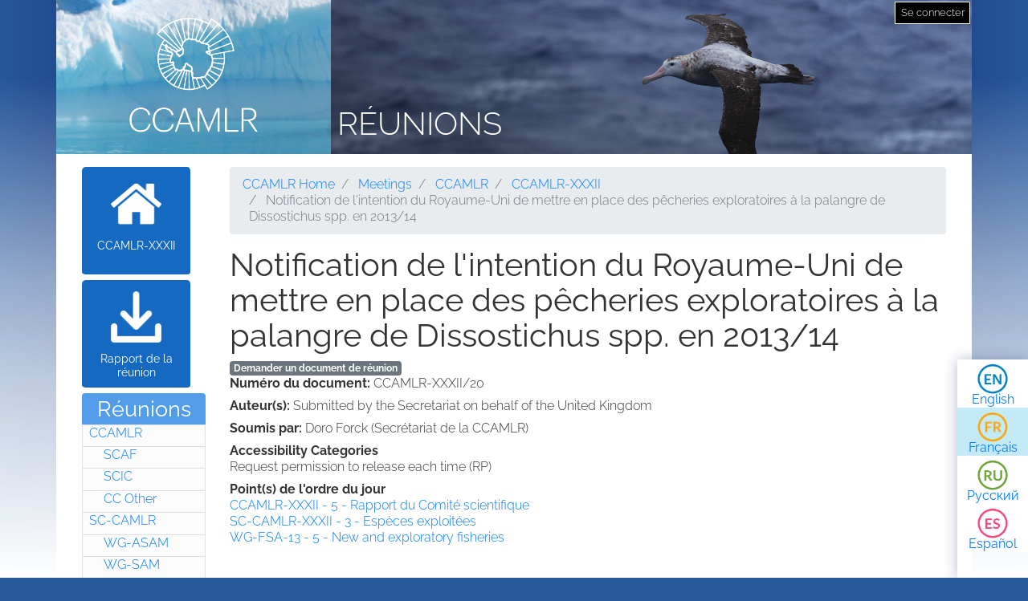

--- FILE ---
content_type: text/html; charset=UTF-8
request_url: https://meetings.ccamlr.org/fr/ccamlr-xxxii/20
body_size: 4597
content:
<!DOCTYPE html>
<html lang="fr" dir="ltr">
  <head>
    <meta charset="utf-8" />
<script>var _paq = _paq || [];(function(){var u=(("https:" == document.location.protocol) ? "https://analytics.ccamlr.org/" : "http://analytics.ccamlr.org/");_paq.push(["setSiteId", "28"]);_paq.push(["setTrackerUrl", u+"matomo.php"]);_paq.push(["setDoNotTrack", 1]);if (!window.matomo_search_results_active) {_paq.push(["trackPageView"]);}_paq.push(["setIgnoreClasses", ["no-tracking","colorbox"]]);_paq.push(["enableLinkTracking"]);var d=document,g=d.createElement("script"),s=d.getElementsByTagName("script")[0];g.type="text/javascript";g.defer=true;g.async=true;g.src=u+"matomo.js";s.parentNode.insertBefore(g,s);})();</script>
<meta name="Generator" content="Drupal 10 (https://www.drupal.org)" />
<meta name="MobileOptimized" content="width" />
<meta name="HandheldFriendly" content="true" />
<meta name="viewport" content="width=device-width, initial-scale=1.0" />
<link rel="icon" href="/themes/custom/ccamlr_meetings_d9/favicon.ico" type="image/vnd.microsoft.icon" />
<link rel="alternate" hreflang="en" href="https://meetings.ccamlr.org/en/ccamlr-xxxii/20" />
<link rel="alternate" hreflang="fr" href="https://meetings.ccamlr.org/fr/ccamlr-xxxii/20" />
<link rel="alternate" hreflang="ru" href="https://meetings.ccamlr.org/ru/ccamlr-xxxii/20" />
<link rel="alternate" hreflang="es" href="https://meetings.ccamlr.org/es/ccamlr-xxxii/20" />
<link rel="canonical" href="https://meetings.ccamlr.org/fr/ccamlr-xxxii/20" />
<link rel="shortlink" href="https://meetings.ccamlr.org/fr/node/19837" />

    <title>Notification de l&#039;intention du Royaume-Uni de mettre en place des pêcheries exploratoires à la palangre de Dissostichus spp. en 2013/14 | Réunions</title>
    <link rel="stylesheet" media="all" href="/sites/default/files/css/css_CTClHDb2vlAopO1LtqYHML27-NVPva-0MaHT4s7KNfQ.css?delta=0&amp;language=fr&amp;theme=ccamlr_meetings_d9&amp;include=eJyFjVEKgCAQRC8k-t1pYtXJDDfDNazbR0RgX_3NvDcwzhGnMjJQ4xpk9IOReiYo94hCPh4vygXGl32jpGmh4wN8pJSDmvJaqUEyw3RZN9i7yu9AyxxZ9bdySgUbS4ILOsFEJw" />
<link rel="stylesheet" media="all" href="/sites/default/files/css/css_FZgMYH_NMio-E5Iwt40TrC59nTXAQYOhjWQYMHg7lTQ.css?delta=1&amp;language=fr&amp;theme=ccamlr_meetings_d9&amp;include=eJyFjVEKgCAQRC8k-t1pYtXJDDfDNazbR0RgX_3NvDcwzhGnMjJQ4xpk9IOReiYo94hCPh4vygXGl32jpGmh4wN8pJSDmvJaqUEyw3RZN9i7yu9AyxxZ9bdySgUbS4ILOsFEJw" />

    <script type="application/json" data-drupal-selector="drupal-settings-json">{"path":{"baseUrl":"\/","pathPrefix":"fr\/","currentPath":"node\/19837","currentPathIsAdmin":false,"isFront":false,"currentLanguage":"fr"},"pluralDelimiter":"\u0003","suppressDeprecationErrors":true,"ajaxPageState":{"libraries":"eJyFTssOwiAQ_CGEs1_TbGGtGJYlzDZt_14NaVJPnuaZycRIUvpEMepaDROggVbTW9ElVxdHLMyW64Ip3QPsKHwGnVLeT0s7h9TXRsVHLYUafs2U6bPq6UW7e2g12hgqHC7cbzx_Jf4WPJ5ZnJCpaBjgxptZ1WCdmru-wwFjCTOB38XrX60","theme":"ccamlr_meetings_d9","theme_token":null},"ajaxTrustedUrl":{"form_action_p_pvdeGsVG5zNF_XLGPTvYSKCf43t8qZYSwcfZl2uzM":true},"matomo":{"disableCookies":false,"trackMailto":true},"ccamlr_accounts_sso":{"cross_site_cookie_value":"prod"},"user":{"uid":0,"permissionsHash":"0429f0476fa018610ef9570f93db6a9b02c697a38906fbe97ca9e9450fc53f1e"}}</script>
<script src="/sites/default/files/js/js_hdSZmhGzQ2z__u4OX9VCFrXu150mYqUqEUmQoG3pneM.js?scope=header&amp;delta=0&amp;language=fr&amp;theme=ccamlr_meetings_d9&amp;include=eJxVi1EKwCAMxS7k7JHkUWU46iq2grv9Bn7tK5AQZjQZCcw6b7dkpoTpeoie9Q6880Cui8wfKYF1FMpjdkhkFUG3v8wV3xxxYYUG16a08QIFYCoH"></script>

  </head>
  <body class="node-meeting-document entity-node-canonical">
        <a href="#main-content" class="visually-hidden focusable">
      Aller au contenu principal
    </a>
    
      <div class="dialog-off-canvas-main-canvas" data-off-canvas-main-canvas>
    <div class="page">
                        
                    
                            
                        

    <header class="page__header">
        <div class="container">
                              
  <div class="block block--ccamlr-radix-branding">

  
    

          <div class="headcon ocean">
            <div class="logocon ice">
            <a class="brand" href="/fr" title="Réunions">
                <img src="/themes/custom/ccamlr_meetings_d9/logo.png" alt="Réunions logo">
            </a>
        </div>
        <div class="site-title">
        <a href="/fr" title="Réunions">
            Réunions
        </a>
    </div>
</div>    
  </div>

  <div class="block block--useraccountmenu">

  
    

      
  


  <ul class="nav navbar-nav">
                                          <li class="nav-item dropdown">
                      <a href="/fr/user/login" class="nav-link" data-drupal-link-system-path="user/login">Se connecter</a>
                              </li>
            </ul>

  
  </div>


                    </div>
    </header>

        <footer class="page__bottom_right">
      <div class="container">
        <div class="d-flex justify-content-md-between align-items-md-center">
            
  <div class="language-switcher-language-url-with-routes block block--languageswitcher" role="navigation">

  
    

      
  


  <ul class="links nav">
    <li hreflang="en" data-drupal-link-system-path="node/19837" class="nav-item"><a href="/en/ccamlr-xxxii/20" class="language-link" hreflang="en" data-drupal-link-system-path="node/19837">English</a></li><li hreflang="fr" data-drupal-link-system-path="node/19837" class="nav-item is-active" aria-current="page"><a href="/fr/ccamlr-xxxii/20" class="language-link is-active" hreflang="fr" data-drupal-link-system-path="node/19837" aria-current="page">Français</a></li><li hreflang="ru" data-drupal-link-system-path="node/19837" class="nav-item"><a href="/ru/ccamlr-xxxii/20" class="language-link" hreflang="ru" data-drupal-link-system-path="node/19837">Русский</a></li><li hreflang="es" data-drupal-link-system-path="node/19837" class="nav-item"><a href="/es/ccamlr-xxxii/20" class="language-link" hreflang="es" data-drupal-link-system-path="node/19837">Español</a></li>  </ul>

  
  </div>


        </div>
      </div>
    </footer>
  
    <main>
        <div class = "page__content">
            <div class="container">
            <div class="row">
                                    <div class="col-sm-2">
                          
  <div class="block block--meetingrelatedsidenavbarlinks">

  
    

      <div class="item-list meeting-nav">
    <ul>
                    <li class="links meeting-nav-home">
                <a href="/fr/ccamlr-xxxii" class=" ">CCAMLR-XXXII</a>
            </li>
                    <li class="links meeting-nav-report">
                <a href="/fr/system/files?file=e-cc-xxxii_0.pdf" target="_blank">Rapport de la réunion</a>
            </li>
            </ul>

</div>
  
  </div>

  <div class="block block--meetingtypemenu">

  
            <h2>Réunions</h2>
        

      <div class="item-list meeting-type-links">
    <ul class ="level-one-list">
                    <li class="list-item-level-one meeting-type">
                <a href="/fr/meetings/ccamlr" class="meeting-type-link">CCAMLR</a>
                                  <ul class ="level-two-list">
                                            <li class="list-item-level-two meeting-type">
                          <a href="/fr/meetings/scaf" class="meeting-type-link">SCAF</a>
                      </li>
                                            <li class="list-item-level-two meeting-type">
                          <a href="/fr/meetings/scic" class="meeting-type-link">SCIC</a>
                      </li>
                                            <li class="list-item-level-two meeting-type">
                          <a href="/fr/meetings/cc-other" class="meeting-type-link">CC Other</a>
                      </li>
                                        </ul>
                            </li>
                    <li class="list-item-level-one meeting-type">
                <a href="/fr/meetings/sc-camlr" class="meeting-type-link">SC-CAMLR</a>
                                  <ul class ="level-two-list">
                                            <li class="list-item-level-two meeting-type">
                          <a href="/fr/meetings/wg-asam" class="meeting-type-link">WG-ASAM</a>
                      </li>
                                            <li class="list-item-level-two meeting-type">
                          <a href="/fr/meetings/wg-sam" class="meeting-type-link">WG-SAM</a>
                      </li>
                                            <li class="list-item-level-two meeting-type">
                          <a href="/fr/meetings/wg-emm" class="meeting-type-link">WG-EMM</a>
                      </li>
                                            <li class="list-item-level-two meeting-type">
                          <a href="/fr/meetings/wg-fsa" class="meeting-type-link">WG-FSA</a>
                      </li>
                                            <li class="list-item-level-two meeting-type">
                          <a href="/fr/meetings/wg-imaf" class="meeting-type-link">WG-IMAF</a>
                      </li>
                                            <li class="list-item-level-two meeting-type">
                          <a href="/fr/meetings/sc-other" class="meeting-type-link">SC Other</a>
                      </li>
                                        </ul>
                            </li>
            </ul>
</div>
  
  </div>


                    </div>
                                                                              <div class="col-sm-10">
                                            <div data-drupal-messages-fallback class="hidden"></div>
  <div class="block block--requesteddocuments">

  
    

      <form data-drupal-selector="complete-request-form" action="/fr/ccamlr-xxxii/20" method="post" id="complete-request-form" accept-charset="UTF-8">
  
<details class="request-meetings-doc-block hide js-form-wrapper form-wrapper card mb-3" id="complete-meeting-request-block-form" data-drupal-selector="edit-complete-request-form">
  <summary role="button" aria-controls="complete-meeting-request-block-form" aria-expanded="false" class="card-header">
      Document(s) demandé(s)
    </summary>
  <div class="card-body">
    
    <ul class="request-full-list" data-drupal-selector="edit-request-list"></ul>

    
  </div>
</details>
  
<input autocomplete="off" data-drupal-selector="form-pfop0yhllz8lvfsfydvydc3fhzkfb-zw-opvgipvcui" type="hidden" name="form_build_id" value="form-PfoP0YhLlZ8lvfSFydVYdc3FHzkfb_zw_OpVGipVcUI" class="form-control" />
  
<input data-drupal-selector="edit-complete-request-form" type="hidden" name="form_id" value="complete_request_form" class="form-control" />

</form>

  
  </div>

  <div class="block block--breadcrumbs">

  
    

        <nav aria-label="breadcrumb" class="">
    <ol class="breadcrumb">
              <li class="breadcrumb-item ">
                      <a href="https://ccamlr.org">CCAMLR Home</a>
                  </li>
              <li class="breadcrumb-item ">
                      <a href="/fr">Meetings</a>
                  </li>
              <li class="breadcrumb-item ">
                      <a href="/fr/meetings/ccamlr">CCAMLR</a>
                  </li>
              <li class="breadcrumb-item ">
                      <a href="/fr/ccamlr-xxxii">CCAMLR-XXXII</a>
                  </li>
              <li class="breadcrumb-item active">
                      Notification de l&#039;intention du Royaume-Uni de mettre en place des pêcheries exploratoires à la palangre de Dissostichus spp. en 2013/14
                  </li>
          </ol>
  </nav>

  
  </div>

  <div class="block block--pagetitle">

  
    

      
  <h1>
<span>Notification de l&#039;intention du Royaume-Uni de mettre en place des pêcheries exploratoires à la palangre de Dissostichus spp. en 2013/14</span>
</h1>


  
  </div>

  <div class="block block--mainpagecontent">

  
    

      <article data-history-node-id="19837" class="node node--promoted meeting-document meeting-document--full">
  
  

      <a href="/fr/meeting-doc-request/add-to-cart/19837?destination=/fr/ccamlr-xxxii/20" class="badge badge-secondary use-ajax add-to-cart-button" id="add-to-cart-button">Demander un document de réunion</a>
  <div class="meeting-document__field-mdc-doc-number d-flex">
    <div class="field__label font-weight-bold">
      Numéro du document<span class="field__label__suffix mr-1">:</span>    </div>
                  <div class="field__item">CCAMLR-XXXII/20</div>
              </div>

  <div class="meeting-document__field-mdc-author d-flex">
    <div class="field__label font-weight-bold">
      Auteur(s)<span class="field__label__suffix mr-1">:</span>    </div>
                  <div class="field__item">Submitted by the Secretariat on behalf of the United Kingdom</div>
              </div>

  <div class="meeting-document__uid d-flex">
    <div class="field__label font-weight-bold">
      Soumis par<span class="field__label__suffix mr-1">:</span>    </div>
                  <div class="field__item">Doro Forck (Secrétariat de la CCAMLR)</div>
              </div>

  <div class="meeting-document__field-accessibility-categories">
    <div class="field__label font-weight-bold">
      Accessibility Categories    </div>
                  <div class="field__item">Request permission to release each time (RP)</div>
              </div>

  <div class="meeting-document__field-mdc-agd-id">
    <div class="field__label font-weight-bold">
      Point(s) de l&#039;ordre du jour    </div>
        <div class="field__items">
                    <div class="field__item"><a href="/en/ccamlr-xxxii" hreflang="en">CCAMLR-XXXII - 5 - Rapport du Comité scientifique </a></div>
              <div class="field__item"><a href="/en/sc-camlr-xxxii" hreflang="en">SC-CAMLR-XXXII - 3 - Espèces exploitées </a></div>
              <div class="field__item"><a href="/en/wg-fsa-13" hreflang="en">WG-FSA-13 - 5 - New and exploratory fisheries</a></div>
                </div>
      </div>

  </article>

  
  </div>


                    </div>
                            </div>
        </div>
        </div>
    </main>


            <footer class="page__footer">
            <div class="container">
                <div class="d-flex justify-content-md-between align-items-md-center">
                    
                </div>

                <div>
                    <p><a href="#">Retour haut de page</a></p>

                    <p>© Copyright - Commission for the Conservation of Antarctic Marine Living Resources 2025, All rights reserved.</p>

                    <p>Site by Eighty Options</p>
                </div>
            </div>
        </footer>
    </div>

  </div>

    
    <script src="/sites/default/files/js/js__HhLKmGwgszg1-Nb_wqZQWRyvx00CT2Scl9TVHt3PRg.js?scope=footer&amp;delta=0&amp;language=fr&amp;theme=ccamlr_meetings_d9&amp;include=eJxVi1EKwCAMxS7k7JHkUWU46iq2grv9Bn7tK5AQZjQZCcw6b7dkpoTpeoie9Q6880Cui8wfKYF1FMpjdkhkFUG3v8wV3xxxYYUG16a08QIFYCoH"></script>

  </body>
</html>
